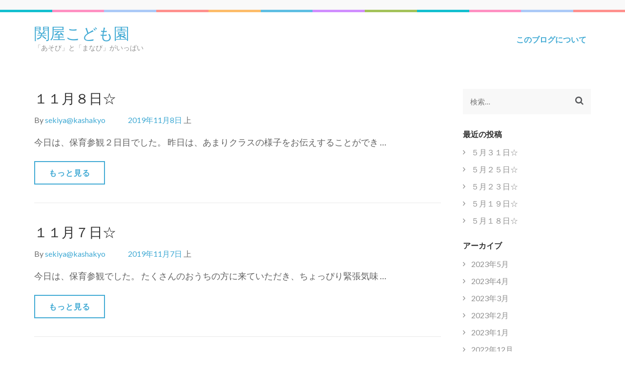

--- FILE ---
content_type: text/html; charset=UTF-8
request_url: https://sekiya.ka-shakyo.or.jp/page/42/
body_size: 4972
content:
    <!DOCTYPE html>
    <html lang="ja">
    
<head itemscope itemtype="http://schema.org/WebSite">

    <meta charset="UTF-8">
	<meta name="viewport" content="width=device-width, initial-scale=1">
	<link rel="profile" href="http://gmpg.org/xfn/11">
	<link rel="pingback" href="https://sekiya.ka-shakyo.or.jp/xmlrpc.php">
    <title>関屋こども園 &#8211; ページ 42 &#8211; 「あそび」と「まなび」がいっぱい</title>
<link rel='dns-prefetch' href='//fonts.googleapis.com' />
<link rel='dns-prefetch' href='//s.w.org' />
<link rel="alternate" type="application/rss+xml" title="関屋こども園 &raquo; フィード" href="https://sekiya.ka-shakyo.or.jp/feed/" />
<link rel="alternate" type="application/rss+xml" title="関屋こども園 &raquo; コメントフィード" href="https://sekiya.ka-shakyo.or.jp/comments/feed/" />
		<script type="text/javascript">
			window._wpemojiSettings = {"baseUrl":"https:\/\/s.w.org\/images\/core\/emoji\/12.0.0-1\/72x72\/","ext":".png","svgUrl":"https:\/\/s.w.org\/images\/core\/emoji\/12.0.0-1\/svg\/","svgExt":".svg","source":{"concatemoji":"https:\/\/sekiya.ka-shakyo.or.jp\/wp-includes\/js\/wp-emoji-release.min.js?ver=5.2.21"}};
			!function(e,a,t){var n,r,o,i=a.createElement("canvas"),p=i.getContext&&i.getContext("2d");function s(e,t){var a=String.fromCharCode;p.clearRect(0,0,i.width,i.height),p.fillText(a.apply(this,e),0,0);e=i.toDataURL();return p.clearRect(0,0,i.width,i.height),p.fillText(a.apply(this,t),0,0),e===i.toDataURL()}function c(e){var t=a.createElement("script");t.src=e,t.defer=t.type="text/javascript",a.getElementsByTagName("head")[0].appendChild(t)}for(o=Array("flag","emoji"),t.supports={everything:!0,everythingExceptFlag:!0},r=0;r<o.length;r++)t.supports[o[r]]=function(e){if(!p||!p.fillText)return!1;switch(p.textBaseline="top",p.font="600 32px Arial",e){case"flag":return s([55356,56826,55356,56819],[55356,56826,8203,55356,56819])?!1:!s([55356,57332,56128,56423,56128,56418,56128,56421,56128,56430,56128,56423,56128,56447],[55356,57332,8203,56128,56423,8203,56128,56418,8203,56128,56421,8203,56128,56430,8203,56128,56423,8203,56128,56447]);case"emoji":return!s([55357,56424,55356,57342,8205,55358,56605,8205,55357,56424,55356,57340],[55357,56424,55356,57342,8203,55358,56605,8203,55357,56424,55356,57340])}return!1}(o[r]),t.supports.everything=t.supports.everything&&t.supports[o[r]],"flag"!==o[r]&&(t.supports.everythingExceptFlag=t.supports.everythingExceptFlag&&t.supports[o[r]]);t.supports.everythingExceptFlag=t.supports.everythingExceptFlag&&!t.supports.flag,t.DOMReady=!1,t.readyCallback=function(){t.DOMReady=!0},t.supports.everything||(n=function(){t.readyCallback()},a.addEventListener?(a.addEventListener("DOMContentLoaded",n,!1),e.addEventListener("load",n,!1)):(e.attachEvent("onload",n),a.attachEvent("onreadystatechange",function(){"complete"===a.readyState&&t.readyCallback()})),(n=t.source||{}).concatemoji?c(n.concatemoji):n.wpemoji&&n.twemoji&&(c(n.twemoji),c(n.wpemoji)))}(window,document,window._wpemojiSettings);
		</script>
		<style type="text/css">
img.wp-smiley,
img.emoji {
	display: inline !important;
	border: none !important;
	box-shadow: none !important;
	height: 1em !important;
	width: 1em !important;
	margin: 0 .07em !important;
	vertical-align: -0.1em !important;
	background: none !important;
	padding: 0 !important;
}
</style>
	<link rel='stylesheet' id='wp-block-library-css'  href='https://sekiya.ka-shakyo.or.jp/wp-includes/css/dist/block-library/style.min.css?ver=5.2.21' type='text/css' media='all' />
<link rel='stylesheet' id='preschool-and-kindergarten-google-fonts-css'  href='//fonts.googleapis.com/css?family=Lato%3A400%2C400italic%2C700%7CPacifico&#038;ver=5.2.21' type='text/css' media='all' />
<link rel='stylesheet' id='animate-css'  href='https://sekiya.ka-shakyo.or.jp/wp-content/themes/preschool-and-kindergarten/css/animate.min.css?ver=5.2.21' type='text/css' media='all' />
<link rel='stylesheet' id='owl-carousel-css'  href='https://sekiya.ka-shakyo.or.jp/wp-content/themes/preschool-and-kindergarten/css/owl.carousel.min.css?ver=5.2.21' type='text/css' media='all' />
<link rel='stylesheet' id='preschool-and-kindergarten-style-css'  href='https://sekiya.ka-shakyo.or.jp/wp-content/themes/preschool-and-kindergarten/style.css?ver=1.1.7' type='text/css' media='all' />
<script type='text/javascript' src='https://sekiya.ka-shakyo.or.jp/wp-includes/js/jquery/jquery.js?ver=1.12.4-wp'></script>
<script type='text/javascript' src='https://sekiya.ka-shakyo.or.jp/wp-includes/js/jquery/jquery-migrate.min.js?ver=1.4.1'></script>
<script type='text/javascript' src='https://sekiya.ka-shakyo.or.jp/wp-content/themes/preschool-and-kindergarten/js/v4-shims.min.js?ver=5.6.3'></script>
<link rel='https://api.w.org/' href='https://sekiya.ka-shakyo.or.jp/wp-json/' />
<link rel="EditURI" type="application/rsd+xml" title="RSD" href="https://sekiya.ka-shakyo.or.jp/xmlrpc.php?rsd" />
<link rel="wlwmanifest" type="application/wlwmanifest+xml" href="https://sekiya.ka-shakyo.or.jp/wp-includes/wlwmanifest.xml" /> 
<meta name="generator" content="WordPress 5.2.21" />
		<style type="text/css">.recentcomments a{display:inline !important;padding:0 !important;margin:0 !important;}</style>
		</head>

<body class="home blog paged paged-42 hfeed" itemscope itemtype="http://schema.org/WebPage">
		
        <div id="page" class="site">
        <a class="skip-link screen-reader-text" href="#acc-content">Skip to content (Press Enter)</a>
        
        <div class="mobile-header">
        <div class="container">
            <div class="site-branding" itemscope itemtype="http://schema.org/Organization">
                                    <div class="text-logo">
                        <p class="site-title" itemprop="name"><a href="https://sekiya.ka-shakyo.or.jp/" rel="home" itemprop="url">関屋こども園</a></p>
                                                    <p class="site-description" itemprop="description">「あそび」と「まなび」がいっぱい</p>
                                        </div>
            </div><!-- .site-branding -->

            <div class="menu-opener">
                <span></span>
                <span></span>
                <span></span>
            </div>

        </div> <!-- Container -->
        <div class="mobile-menu">
            <nav class="primary-menu" role="navigation" itemscope itemtype="http://schema.org/SiteNavigationElement">
                <div id="primary-menu" class="menu"><ul>
<li class="page_item page-item-2"><a href="https://sekiya.ka-shakyo.or.jp/about/">このブログについて</a></li>
</ul></div>
            </nav><!-- #site-navigation -->

                        <ul class="contact-info">
                                            </ul>

            
        </div> <!-- mobile-menu -->

    </div> <!-- mobile-header -->
        <header id="masthead" class="site-header" role="banner" itemscope itemtype="http://schema.org/WPHeader">
    
        <div class="header-t">
            <div class="container">
                                <ul class="contact-info">
                                                        </ul>
                            </div>
        </div> 
    
        <div class="header-b">
            <div class="container"> 
                
                <div class="site-branding" itemscope itemtype="http://schema.org/Organization">
                    
                                            <div class="text-logo">
                                                            <h1 class="site-title" itemprop="name"><a href="https://sekiya.ka-shakyo.or.jp/" rel="home" itemprop="url">関屋こども園</a></h1>
                                                            <p class="site-description" itemprop="description">「あそび」と「まなび」がいっぱい</p>
                                                </div>
                </div><!-- .site-branding -->
            
                <nav id="site-navigation" class="main-navigation" role="navigation" itemscope itemtype="http://schema.org/SiteNavigationElement">
                    
                    <div id="primary-menu" class="menu"><ul>
<li class="page_item page-item-2"><a href="https://sekiya.ka-shakyo.or.jp/about/">このブログについて</a></li>
</ul></div>
                </nav><!-- #site-navigation -->
            
            </div>
        </div>

        </header>
        <div id="acc-content"><!-- accessibility purpose -->
                <div class="container">
                    <div id="content" class="site-content">
                        <div class="row">

	<div id="primary" class="content-area">
		<main id="main" class="site-main" role="main">

		
<article id="post-121" class="post-121 post type-post status-publish format-standard hentry category-1">
    
        <header class="entry-header">
        <h2 class="entry-title" itemprop="headline"><a href="https://sekiya.ka-shakyo.or.jp/2019/11/08/%ef%bc%91%ef%bc%91%e6%9c%88%ef%bc%98%e6%97%a5%e2%98%86/" rel="bookmark">１１月８日☆</a></h2>        <div class="entry-meta">
            <span class="byline"> By <span class="authors vcard"><a class="url fn n" href="https://sekiya.ka-shakyo.or.jp/author/sekiyakashakyo/">sekiya@kashakyo</a></span></span><span class="posted-on"><a href="https://sekiya.ka-shakyo.or.jp/2019/11/08/%ef%bc%91%ef%bc%91%e6%9c%88%ef%bc%98%e6%97%a5%e2%98%86/" rel="bookmark"><time class="entry-date published updated" datetime="2019-11-08T16:58:44+09:00">2019年11月8日</time></a> 上</span>        </div>
    </header><!-- .entry-header -->
    
	<div class="entry-content" itemprop="text">
		<p>今日は、保育参観２日目でした。 昨日は、あまりクラスの様子をお伝えすることができ &hellip; </p>
	</div><!-- .entry-content -->
    
    <footer class="entry-footer">		
        <a href="https://sekiya.ka-shakyo.or.jp/2019/11/08/%ef%bc%91%ef%bc%91%e6%9c%88%ef%bc%98%e6%97%a5%e2%98%86/" class="btn-readmore">もっと見る</a>
        	</footer><!-- .entry-footer -->

</article><!-- #post-## -->

<article id="post-117" class="post-117 post type-post status-publish format-standard hentry category-1">
    
        <header class="entry-header">
        <h2 class="entry-title" itemprop="headline"><a href="https://sekiya.ka-shakyo.or.jp/2019/11/07/%ef%bc%91%ef%bc%91%e6%9c%88%ef%bc%97%e6%97%a5%e2%98%86/" rel="bookmark">１１月７日☆</a></h2>        <div class="entry-meta">
            <span class="byline"> By <span class="authors vcard"><a class="url fn n" href="https://sekiya.ka-shakyo.or.jp/author/sekiyakashakyo/">sekiya@kashakyo</a></span></span><span class="posted-on"><a href="https://sekiya.ka-shakyo.or.jp/2019/11/07/%ef%bc%91%ef%bc%91%e6%9c%88%ef%bc%97%e6%97%a5%e2%98%86/" rel="bookmark"><time class="entry-date published updated" datetime="2019-11-07T18:41:02+09:00">2019年11月7日</time></a> 上</span>        </div>
    </header><!-- .entry-header -->
    
	<div class="entry-content" itemprop="text">
		<p>今日は、保育参観でした。 たくさんのおうちの方に来ていただき、ちょっぴり緊張気味 &hellip; </p>
	</div><!-- .entry-content -->
    
    <footer class="entry-footer">		
        <a href="https://sekiya.ka-shakyo.or.jp/2019/11/07/%ef%bc%91%ef%bc%91%e6%9c%88%ef%bc%97%e6%97%a5%e2%98%86/" class="btn-readmore">もっと見る</a>
        	</footer><!-- .entry-footer -->

</article><!-- #post-## -->

<article id="post-101" class="post-101 post type-post status-publish format-standard hentry category-1">
    
        <header class="entry-header">
        <h2 class="entry-title" itemprop="headline"><a href="https://sekiya.ka-shakyo.or.jp/2019/11/06/%e3%81%bf%e3%81%8b%e3%82%93%e7%8b%a9%e3%82%8a%e3%81%b8%e8%a1%8c%e3%81%a3%e3%81%a6%e3%81%8d%e3%81%9f%e3%82%88%ef%bc%81/" rel="bookmark">みかん狩りへ行ってきたよ！</a></h2>        <div class="entry-meta">
            <span class="byline"> By <span class="authors vcard"><a class="url fn n" href="https://sekiya.ka-shakyo.or.jp/author/sekiyakashakyo/">sekiya@kashakyo</a></span></span><span class="posted-on"><a href="https://sekiya.ka-shakyo.or.jp/2019/11/06/%e3%81%bf%e3%81%8b%e3%82%93%e7%8b%a9%e3%82%8a%e3%81%b8%e8%a1%8c%e3%81%a3%e3%81%a6%e3%81%8d%e3%81%9f%e3%82%88%ef%bc%81/" rel="bookmark"><time class="entry-date published updated" datetime="2019-11-06T14:55:57+09:00">2019年11月6日</time></a> 上</span>        </div>
    </header><!-- .entry-header -->
    
	<div class="entry-content" itemprop="text">
		<p>昨日、くまときりんの子どもたちはバスに乗ってみかん狩りへ出掛けました。 いよいよ &hellip; </p>
	</div><!-- .entry-content -->
    
    <footer class="entry-footer">		
        <a href="https://sekiya.ka-shakyo.or.jp/2019/11/06/%e3%81%bf%e3%81%8b%e3%82%93%e7%8b%a9%e3%82%8a%e3%81%b8%e8%a1%8c%e3%81%a3%e3%81%a6%e3%81%8d%e3%81%9f%e3%82%88%ef%bc%81/" class="btn-readmore">もっと見る</a>
        	</footer><!-- .entry-footer -->

</article><!-- #post-## -->

<article id="post-86" class="post-86 post type-post status-publish format-standard hentry category-1">
    
        <header class="entry-header">
        <h2 class="entry-title" itemprop="headline"><a href="https://sekiya.ka-shakyo.or.jp/2019/11/05/%ef%bc%91%ef%bc%91%e6%9c%88%ef%bc%95%e6%97%a5%e2%98%86/" rel="bookmark">１１月５日☆</a></h2>        <div class="entry-meta">
            <span class="byline"> By <span class="authors vcard"><a class="url fn n" href="https://sekiya.ka-shakyo.or.jp/author/sekiyakashakyo/">sekiya@kashakyo</a></span></span><span class="posted-on"><a href="https://sekiya.ka-shakyo.or.jp/2019/11/05/%ef%bc%91%ef%bc%91%e6%9c%88%ef%bc%95%e6%97%a5%e2%98%86/" rel="bookmark"><time class="entry-date published updated" datetime="2019-11-05T14:36:55+09:00">2019年11月5日</time></a> 上</span>        </div>
    </header><!-- .entry-header -->
    
	<div class="entry-content" itemprop="text">
		<p>１１月３日に行われた「香芝ふれあいフェスタ」に、年長児きりん組の子どもたちが出演 &hellip; </p>
	</div><!-- .entry-content -->
    
    <footer class="entry-footer">		
        <a href="https://sekiya.ka-shakyo.or.jp/2019/11/05/%ef%bc%91%ef%bc%91%e6%9c%88%ef%bc%95%e6%97%a5%e2%98%86/" class="btn-readmore">もっと見る</a>
        	</footer><!-- .entry-footer -->

</article><!-- #post-## -->

<article id="post-71" class="post-71 post type-post status-publish format-standard hentry category-1">
    
        <header class="entry-header">
        <h2 class="entry-title" itemprop="headline"><a href="https://sekiya.ka-shakyo.or.jp/2019/11/01/%e5%8f%8e%e7%a9%ab%e7%a5%ad%e2%98%86/" rel="bookmark">収穫祭☆</a></h2>        <div class="entry-meta">
            <span class="byline"> By <span class="authors vcard"><a class="url fn n" href="https://sekiya.ka-shakyo.or.jp/author/sekiyakashakyo/">sekiya@kashakyo</a></span></span><span class="posted-on"><a href="https://sekiya.ka-shakyo.or.jp/2019/11/01/%e5%8f%8e%e7%a9%ab%e7%a5%ad%e2%98%86/" rel="bookmark"><time class="entry-date published updated" datetime="2019-11-01T19:01:24+09:00">2019年11月1日</time></a> 上</span>        </div>
    </header><!-- .entry-header -->
    
	<div class="entry-content" itemprop="text">
		<p>今日は、収穫祭をしました。 先日、芋ほりに行って収穫したさつまいもで焼き芋や窯で &hellip; </p>
	</div><!-- .entry-content -->
    
    <footer class="entry-footer">		
        <a href="https://sekiya.ka-shakyo.or.jp/2019/11/01/%e5%8f%8e%e7%a9%ab%e7%a5%ad%e2%98%86/" class="btn-readmore">もっと見る</a>
        	</footer><!-- .entry-footer -->

</article><!-- #post-## -->

	<nav class="navigation pagination" role="navigation">
		<h2 class="screen-reader-text">投稿ナビゲーション</h2>
		<div class="nav-links"><a class="prev page-numbers" href="https://sekiya.ka-shakyo.or.jp/page/41/">前</a>
<a class='page-numbers' href='https://sekiya.ka-shakyo.or.jp/'><span class="meta-nav screen-reader-text">ページ </span>1</a>
<span class="page-numbers dots">&hellip;</span>
<a class='page-numbers' href='https://sekiya.ka-shakyo.or.jp/page/41/'><span class="meta-nav screen-reader-text">ページ </span>41</a>
<span aria-current='page' class='page-numbers current'><span class="meta-nav screen-reader-text">ページ </span>42</span></div>
	</nav>
		</main><!-- #main -->
	</div><!-- #primary -->


<aside id="secondary" class="widget-area" role="complementary" itemscope itemtype="http://schema.org/WPSideBar">
	<section id="search-3" class="widget widget_search"><form role="search" method="get" class="search-form" action="https://sekiya.ka-shakyo.or.jp/">
				<label>
					<span class="screen-reader-text">検索:</span>
					<input type="search" class="search-field" placeholder="検索&hellip;" value="" name="s" />
				</label>
				<input type="submit" class="search-submit" value="検索" />
			</form></section>		<section id="recent-posts-3" class="widget widget_recent_entries">		<h2 class="widget-title">最近の投稿</h2>		<ul>
											<li>
					<a href="https://sekiya.ka-shakyo.or.jp/2023/05/31/%ef%bc%95%e6%9c%88%ef%bc%93%ef%bc%91%e6%97%a5%e2%98%86-2/">５月３１日☆</a>
									</li>
											<li>
					<a href="https://sekiya.ka-shakyo.or.jp/2023/05/25/%ef%bc%95%e6%9c%88%ef%bc%92%ef%bc%95%e6%97%a5%e2%98%86-3/">５月２５日☆</a>
									</li>
											<li>
					<a href="https://sekiya.ka-shakyo.or.jp/2023/05/23/%ef%bc%95%e6%9c%88%ef%bc%92%ef%bc%93%e6%97%a5%e2%98%86-2/">５月２３日☆</a>
									</li>
											<li>
					<a href="https://sekiya.ka-shakyo.or.jp/2023/05/19/%ef%bc%95%e6%9c%88%ef%bc%91%ef%bc%99%e6%97%a5%e2%98%86-2/">５月１９日☆</a>
									</li>
											<li>
					<a href="https://sekiya.ka-shakyo.or.jp/2023/05/18/%ef%bc%95%e6%9c%88%ef%bc%91%ef%bc%98%e6%97%a5%e2%98%86-2/">５月１８日☆</a>
									</li>
					</ul>
		</section><section id="archives-3" class="widget widget_archive"><h2 class="widget-title">アーカイブ</h2>		<ul>
				<li><a href='https://sekiya.ka-shakyo.or.jp/2023/05/'>2023年5月</a></li>
	<li><a href='https://sekiya.ka-shakyo.or.jp/2023/04/'>2023年4月</a></li>
	<li><a href='https://sekiya.ka-shakyo.or.jp/2023/03/'>2023年3月</a></li>
	<li><a href='https://sekiya.ka-shakyo.or.jp/2023/02/'>2023年2月</a></li>
	<li><a href='https://sekiya.ka-shakyo.or.jp/2023/01/'>2023年1月</a></li>
	<li><a href='https://sekiya.ka-shakyo.or.jp/2022/12/'>2022年12月</a></li>
	<li><a href='https://sekiya.ka-shakyo.or.jp/2022/11/'>2022年11月</a></li>
	<li><a href='https://sekiya.ka-shakyo.or.jp/2022/10/'>2022年10月</a></li>
	<li><a href='https://sekiya.ka-shakyo.or.jp/2022/09/'>2022年9月</a></li>
	<li><a href='https://sekiya.ka-shakyo.or.jp/2022/08/'>2022年8月</a></li>
	<li><a href='https://sekiya.ka-shakyo.or.jp/2022/07/'>2022年7月</a></li>
	<li><a href='https://sekiya.ka-shakyo.or.jp/2022/06/'>2022年6月</a></li>
	<li><a href='https://sekiya.ka-shakyo.or.jp/2022/05/'>2022年5月</a></li>
	<li><a href='https://sekiya.ka-shakyo.or.jp/2022/04/'>2022年4月</a></li>
	<li><a href='https://sekiya.ka-shakyo.or.jp/2022/03/'>2022年3月</a></li>
	<li><a href='https://sekiya.ka-shakyo.or.jp/2022/02/'>2022年2月</a></li>
	<li><a href='https://sekiya.ka-shakyo.or.jp/2022/01/'>2022年1月</a></li>
	<li><a href='https://sekiya.ka-shakyo.or.jp/2021/12/'>2021年12月</a></li>
	<li><a href='https://sekiya.ka-shakyo.or.jp/2021/11/'>2021年11月</a></li>
	<li><a href='https://sekiya.ka-shakyo.or.jp/2021/10/'>2021年10月</a></li>
	<li><a href='https://sekiya.ka-shakyo.or.jp/2021/09/'>2021年9月</a></li>
	<li><a href='https://sekiya.ka-shakyo.or.jp/2021/08/'>2021年8月</a></li>
	<li><a href='https://sekiya.ka-shakyo.or.jp/2021/07/'>2021年7月</a></li>
	<li><a href='https://sekiya.ka-shakyo.or.jp/2021/06/'>2021年6月</a></li>
	<li><a href='https://sekiya.ka-shakyo.or.jp/2021/05/'>2021年5月</a></li>
	<li><a href='https://sekiya.ka-shakyo.or.jp/2021/04/'>2021年4月</a></li>
	<li><a href='https://sekiya.ka-shakyo.or.jp/2021/03/'>2021年3月</a></li>
	<li><a href='https://sekiya.ka-shakyo.or.jp/2021/02/'>2021年2月</a></li>
	<li><a href='https://sekiya.ka-shakyo.or.jp/2021/01/'>2021年1月</a></li>
	<li><a href='https://sekiya.ka-shakyo.or.jp/2020/12/'>2020年12月</a></li>
	<li><a href='https://sekiya.ka-shakyo.or.jp/2020/11/'>2020年11月</a></li>
	<li><a href='https://sekiya.ka-shakyo.or.jp/2020/10/'>2020年10月</a></li>
	<li><a href='https://sekiya.ka-shakyo.or.jp/2020/09/'>2020年9月</a></li>
	<li><a href='https://sekiya.ka-shakyo.or.jp/2020/08/'>2020年8月</a></li>
	<li><a href='https://sekiya.ka-shakyo.or.jp/2020/07/'>2020年7月</a></li>
	<li><a href='https://sekiya.ka-shakyo.or.jp/2020/06/'>2020年6月</a></li>
	<li><a href='https://sekiya.ka-shakyo.or.jp/2020/05/'>2020年5月</a></li>
	<li><a href='https://sekiya.ka-shakyo.or.jp/2020/04/'>2020年4月</a></li>
	<li><a href='https://sekiya.ka-shakyo.or.jp/2020/03/'>2020年3月</a></li>
	<li><a href='https://sekiya.ka-shakyo.or.jp/2020/02/'>2020年2月</a></li>
	<li><a href='https://sekiya.ka-shakyo.or.jp/2020/01/'>2020年1月</a></li>
	<li><a href='https://sekiya.ka-shakyo.or.jp/2019/12/'>2019年12月</a></li>
	<li><a href='https://sekiya.ka-shakyo.or.jp/2019/11/'>2019年11月</a></li>
		</ul>
			</section></aside><!-- #secondary -->
                    </div><!-- row -->
                </div><!-- .container -->
            </div><!-- #content -->
            
                <footer id="colophon" class="site-footer" role="contentinfo" itemscope itemtype="http://schema.org/WPFooter">
            <div class="container">
                <div class="site-info">
        &copy; Copyright 2026 
                <a href="https://sekiya.ka-shakyo.or.jp/">関屋こども園</a>.
                            
            Preschool and Kindergarten | Developed By             <a href="https://rarathemes.com/" rel="nofollow" target="_blank">Rara Theme</a>.
            Powered by <a href="https://ja.wordpress.org/" target="_blank">WordPress.</a>                    </div>
            </div>
        </footer><!-- #colophon -->
        <div class="overlay"></div>
                </div><!-- #acc-content -->
        </div><!-- #page -->
        <script type='text/javascript' src='https://sekiya.ka-shakyo.or.jp/wp-content/themes/preschool-and-kindergarten/js/all.min.js?ver=5.6.3'></script>
<script type='text/javascript' src='https://sekiya.ka-shakyo.or.jp/wp-content/themes/preschool-and-kindergarten/js/owl.carousel.min.js?ver=2.2.1'></script>
<script type='text/javascript' src='https://sekiya.ka-shakyo.or.jp/wp-content/themes/preschool-and-kindergarten/js/owl.carousel.aria.min.js?ver=2.0.0'></script>
<script type='text/javascript'>
/* <![CDATA[ */
var preschool_and_kindergarten_data = {"auto":"1","loop":"1","control":"1","animation":"slide","speed":"7000","a_speed":"600","rtl":"","t_auto":"1"};
/* ]]> */
</script>
<script type='text/javascript' src='https://sekiya.ka-shakyo.or.jp/wp-content/themes/preschool-and-kindergarten/js/custom.min.js?ver=1.1.7'></script>
<script type='text/javascript' src='https://sekiya.ka-shakyo.or.jp/wp-includes/js/wp-embed.min.js?ver=5.2.21'></script>

</body>
</html>

--- FILE ---
content_type: application/javascript
request_url: https://sekiya.ka-shakyo.or.jp/wp-content/themes/preschool-and-kindergarten/js/custom.min.js?ver=1.1.7
body_size: 372
content:
/! preschool-and-kindergarten 1.0.0 2019-09-09 1:58:15 PM /

jQuery(document).ready(function(){var e,a,n,r,o,d;e="1"==preschool_and_kindergarten_data.auto,a="1"==preschool_and_kindergarten_data.loop,n="1"==preschool_and_kindergarten_data.control,r="slide"==preschool_and_kindergarten_data.animation?"":preschool_and_kindergarten_data.animation,o="1"==preschool_and_kindergarten_data.rtl,d="1"==preschool_and_kindergarten_data.t_auto,jQuery(".banner-slider").owlCarousel({items:1,autoplay:e,loop:a,nav:n,animateOut:r,autoplaySpeed:preschool_and_kindergarten_data.speed,navSpeed:preschool_and_kindergarten_data.a_speed,lazyLoad:!0,rtl:o}),jQuery("#lightSlider").owlCarousel({items:1,margin:0,dots:!1,nav:!0,rtl:o,mouseDrag:!1,autoplay:d}),jQuery(".mobile-menu").append('<div class="btn-close-menu"></div>'),jQuery(".menu-opener").click(function(){jQuery("body").addClass("menu-open")}),jQuery(".overlay").click(function(){jQuery("body").removeClass("menu-open")}),jQuery(".btn-close-menu").click(function(){jQuery("body").removeClass("menu-open")}),jQuery(".primary-menu ul .menu-item-has-children").append('<div class="angle-down"></div>'),jQuery(".primary-menu ul li .angle-down").click(function(){jQuery(this).prev().slideToggle(),jQuery(this).toggleClass("active")})});